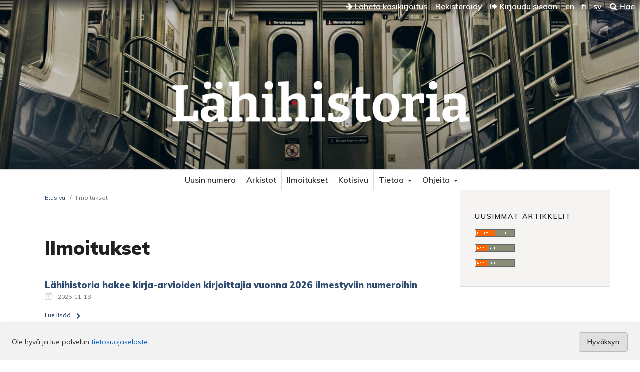

--- FILE ---
content_type: text/html; charset=utf-8
request_url: https://lahihistoria.journal.fi/announcement
body_size: 11861
content:
<!DOCTYPE html>
<html lang="fi" xml:lang="fi">
<head>
	<meta charset="utf-8">
	<meta name="viewport" content="width=device-width, initial-scale=1.0">
	<title>
		Ilmoitukset
							| Lähihistoria
			</title>

	
<meta name="generator" content="Open Journal Systems 3.4.0.9" />
	<link rel="stylesheet" href="https://lahihistoria.journal.fi/$$$call$$$/page/page/css?name=stylesheet" type="text/css" /><link rel="stylesheet" href="//fonts.googleapis.com/css?family=Muli:300,300i,400,400i,600,700,700i,900" type="text/css" /><link rel="stylesheet" href="https://lahihistoria.journal.fi/lib/pkp/styles/fontawesome/fontawesome.css?v=3.4.0.9" type="text/css" /><link rel="stylesheet" href="https://lahihistoria.journal.fi/plugins/generic/lucene/templates/lucene.css?v=3.4.0.9" type="text/css" /><link rel="stylesheet" href="https://lahihistoria.journal.fi/plugins/generic/orcidProfile/css/orcidProfile.css?v=3.4.0.9" type="text/css" />
</head>
<body class="pkp_page_announcement pkp_op_index has_site_logo">

	<div class="cmp_skip_to_content">
		<a href="#pkp_content_main">Siirry sisältöalueeseen</a>
		<a href="#pkp_content_nav">Siirry navigaatioon</a>
		<a href="#pkp_content_footer">Siirry alatunnisteeseen</a>
	</div>
	<div class="pkp_structure_page">
	
	<!-- Tämä on parent -->

				<header class="pkp_structure_head" id="headerNavigationContainer" role="banner">				

			<div class="pkp_head_wrapper">

			<nav class="pkp_navigation_user_wrapper navDropdownMenu" id="navigationUserWrapper" aria-label="Käyttäjän navigointi">
					<ul id="navigationUser" class="pkp_navigation_user pkp_nav_list">
					
						<li>
							<a href="https://lahihistoria.journal.fi/about/submissions">
								<i class="fa fa-arrow-right" aria-hidden="true"></i> Lähetä käsikirjoitus
							</a>
						</li>
					
																					<li><a href="https://lahihistoria.journal.fi/user/register">Rekisteröidy</a></li>
														<li><a href="https://lahihistoria.journal.fi/login"><i class="fa fa-sign-out" aria-hidden="true"></i> Kirjaudu sisään</a></li>
						
												<li>
												<a lang="en" hreflang="en" href="https://lahihistoria.journal.fi/user/setLocale/en?source=%2Fannouncement">
							en
						</a>
												<a lang="fi" hreflang="fi" href="https://lahihistoria.journal.fi/user/setLocale/fi?source=%2Fannouncement">
							fi
						</a>
												<a lang="sv" hreflang="sv" href="https://lahihistoria.journal.fi/user/setLocale/sv?source=%2Fannouncement">
							sv
						</a>
												</li>
												
						<li>
													<a href="https://lahihistoria.journal.fi/search">
		<span class="fa fa-search" aria-hidden="true"></span>
		Hae
	</a>
						
						</li>
						
					</ul>
				</nav><!-- .pkp_navigation_user_wrapper -->			
			
			
								<div class="pkp_site_name_wrapper">
		
					<div class="pkp_title_group">
											<h1 class="pkp_site_name">
					
												
												<a href="https://lahihistoria.journal.fi/index" class="is_img">
							<img src="https://lahihistoria.journal.fi/public/journals/172/pageHeaderLogoImage_fi_FI.png" width="3152" height="588" />
						</a>
												
											
											</h1>
					
					<div class="pkp_site_name_small"></div>	
					</div>
				</div>

			</div>
		
		</header><!-- .pkp_structure_head -->
		
		
		
		<nav id="pkp_content_nav" class="pkp_site_nav_menu" aria-label="Sivuston navigointi">
			<a id="siteNav"></a>
			<div class="pkp_navigation_primary_row">
				<div class="pkp_navigation_primary_wrapper">
									<ul id="navigationPrimary" class="pkp_navigation_primary pkp_nav_list">
								<li class="">
				<a href="https://lahihistoria.journal.fi/issue/current">
					Uusin numero
				</a>
							</li>
								<li class="">
				<a href="https://lahihistoria.journal.fi/issue/archive">
					Arkistot
				</a>
							</li>
								<li class="">
				<a href="https://lahihistoria.journal.fi/announcement">
					Ilmoitukset
				</a>
							</li>
								<li class="">
				<a href="https://www.lahihistoria.fi/">
					Kotisivu
				</a>
							</li>
								<li class="">
				<a href="https://lahihistoria.journal.fi/about">
					Tietoa
				</a>
									<ul>
																					<li class="">
									<a href="https://lahihistoria.journal.fi/about">
										Tietoa julkaisusta
									</a>
								</li>
																												<li class="">
									<a href="https://lahihistoria.journal.fi/julkaisuoikeudet">
										Julkaisuoikeudet
									</a>
								</li>
																												<li class="">
									<a href="https://lahihistoria.journal.fi/vertaisarviointi">
										Vertaisarviointi
									</a>
								</li>
																												<li class="">
									<a href="https://lahihistoria.journal.fi/about/editorialTeam">
										Toimituskunta
									</a>
								</li>
																												<li class="">
									<a href="https://lahihistoria.journal.fi/about/privacy">
										Tietosuojaseloste
									</a>
								</li>
																												<li class="">
									<a href="https://lahihistoria.journal.fi/about/contact">
										Yhteystiedot
									</a>
								</li>
																												<li class="">
									<a href="https://lahihistorianseura.fi">
										Lähihistorian tutkimuksen seura
									</a>
								</li>
																		</ul>
							</li>
								<li class="">
				<a href="https://lahihistoria.journal.fi/ohjeita">
					Ohjeita
				</a>
									<ul>
																					<li class="">
									<a href="https://lahihistoria.journal.fi/kirjoitusohjeet">
										Kirjoitusohjeet
									</a>
								</li>
																												<li class="">
									<a href="https://lahihistoria.journal.fi/about/submissions">
										Käsikirjoitukset
									</a>
								</li>
																												<li class="">
									<a href="https://lahihistoria.journal.fi/julkaisuprosessi">
										Julkaisuprosessi
									</a>
								</li>
																												<li class="">
									<a href="https://lahihistoria.journal.fi/ohjeet_vertaisarviointiin">
										Ohjeet vertaisarviointiin
									</a>
								</li>
																		</ul>
							</li>
			</ul>

		
				</div>
			</div>
		</nav>

						<div class="pkp_structure_content has_sidebar">
			<div id="pkp_content_main" class="pkp_structure_main" role="main">

<div class="page page_announcements">
	<nav class="cmp_breadcrumbs" role="navigation">
	<ol>
		<li>
			<a href="https://lahihistoria.journal.fi/index">
				Etusivu
			</a>
			<span class="separator">/</span>
		</li>
		<li class="current">
			<span aria-current="page">
									Ilmoitukset
							</span>
		</li>
	</ol>
</nav>

	<h1>
		Ilmoitukset
	</h1>
	
	

	<ul class="cmp_announcements">
			<li>
				
<article class="obj_announcement_summary">
	<h2>
		<a href="https://lahihistoria.journal.fi/announcement/view/929">
			Lähihistoria hakee kirja-arvioiden kirjoittajia vuonna 2026 ilmestyviin numeroihin 
		</a>
	</h2>
	<div class="date">
		2025-11-18
	</div>
	<div class="summary">
		
		<a href="https://lahihistoria.journal.fi/announcement/view/929" class="read_more">
			<span aria-hidden="true" role="presentation">
				Lue lisää
			</span>
			<span class="pkp_screen_reader">
				Lue lisää nimikkeestä Lähihistoria hakee kirja-arvioiden kirjoittajia vuonna 2026 ilmestyviin numeroihin 
			</span>
		</a>
	</div>
</article><!-- .obj_announcement_summary -->
		</li>
	</ul>
</div><!-- .page -->

	</div><!-- pkp_structure_main -->

									<div class="pkp_structure_sidebar left" role="complementary">
				<div class="pkp_block block_web_feed">
	<h2 class="title">Uusimmat artikkelit</h2>
	<div class="content">
		<ul>
			<li>
				<a href="https://lahihistoria.journal.fi/gateway/plugin/WebFeedGatewayPlugin/atom">
					<img src="https://lahihistoria.journal.fi/lib/pkp/templates/images/atom.svg" alt="Atom-logo">
				</a>
			</li>
			<li>
				<a href="https://lahihistoria.journal.fi/gateway/plugin/WebFeedGatewayPlugin/rss2">
					<img src="https://lahihistoria.journal.fi/lib/pkp/templates/images/rss20_logo.svg" alt="RSS2-logo">
				</a>
			</li>
			<li>
				<a href="https://lahihistoria.journal.fi/gateway/plugin/WebFeedGatewayPlugin/rss">
					<img src="https://lahihistoria.journal.fi/lib/pkp/templates/images/rss10_logo.svg" alt="RSS1-logo">
				</a>
			</li>
		</ul>
	</div>
</div>

			</div><!-- pkp_sidebar.left -->
			</div><!-- pkp_structure_content -->

<div class="pkp_structure_footer_wrapper" role="contentinfo">
	<a id="pkp_content_footer"></a>

	<div class="pkp_structure_footer">

			<div class="pkp_footer_content">
																														<p> eISSN 2954-114X</p>
							</div>
		
		<div class="footer_journalfi" role="complementary" aria-label="Journal.fi">
			<a href="http://journal.fi">
				<img alt="Journal.fi" src="https://lahihistoria.journal.fi/plugins/themes/tsvJournal2/images/journalfi-grey-transparent.png">
			</a>
		</div>

		<div class="pkp_brand_footer">
			<a href="https://lahihistoria.journal.fi/about/aboutThisPublishingSystem">
				<img alt="Lisätietoja OJS/PKP:n julkaisujärjestelmästä, -alustasta ja työnkulusta." src="https://lahihistoria.journal.fi/plugins/themes/tsvJournal2/images/ojs_brand2.png">
			</a>
		</div>
	</div>

	<div class="accessibility_tsv"><span><a href="https://journal.fi/accessibility/">Saavutettavuus</a></span></div>

</div><!-- pkp_structure_footer_wrapper -->

</div><!-- pkp_structure_page -->

<script src="https://lahihistoria.journal.fi/plugins/themes/tsvJournal2/js/jquery-3.7.1.min.js?v=3.4.0.9" type="text/javascript"></script><script src="https://lahihistoria.journal.fi/plugins/themes/tsvJournal2/js/jquery-ui.min.js?v=3.4.0.9" type="text/javascript"></script><script src="https://lahihistoria.journal.fi/lib/pkp/js/lib/jquery/plugins/jquery.tag-it.js?v=3.4.0.9" type="text/javascript"></script><script src="https://lahihistoria.journal.fi/plugins/themes/tsvJournal2/js/lib/popper/popper.js?v=3.4.0.9" type="text/javascript"></script><script src="https://lahihistoria.journal.fi/plugins/themes/tsvJournal2/js/lib/bootstrap/util.js?v=3.4.0.9" type="text/javascript"></script><script src="https://lahihistoria.journal.fi/plugins/themes/tsvJournal2/js/lib/bootstrap/dropdown.js?v=3.4.0.9" type="text/javascript"></script><script src="https://lahihistoria.journal.fi/plugins/themes/tsvJournal2/js/main.js?v=3.4.0.9" type="text/javascript"></script>

<style>
  #cookiesNotification {
    position: fixed;
    bottom: 0;
    left: 0;
    width: 100%;
    background: #f2f2f2; /* light neutral background */
    color: #333; /* dark gray text */
    padding: 16px 24px;
    font-size: 14px;
    line-height: 1.5;
    display: flex;
    align-items: center;
    justify-content: space-between;
    flex-wrap: wrap;
    border-top: 1px solid #ccc;
    box-shadow: 0 -2px 6px rgba(0, 0, 0, 0.1);
    z-index: 9999;
  }

  #cookiesNotification a {
    color: #0066cc; /* standard link blue */
    text-decoration: underline;
  }

  #cookiesNotification .cookie-accept {
    background-color: #e0e0e0; /* light gray button */
    color: #333;
    border: 1px solid #bbb;
    border-radius: 4px;
    padding: 8px 16px;
    font-weight: 600;
    cursor: pointer;
    transition: background-color 0.2s ease-in-out, border-color 0.2s;
  }

  #cookiesNotification .cookie-accept:hover {
    background-color: #d5d5d5;
    border-color: #999;
  }

  @media (max-width: 600px) {
    #cookiesNotification {
      flex-direction: column;
      align-items: flex-start;
      gap: 10px;
    }
    #cookiesNotification .cookie-accept {
      align-self: flex-end;
    }
  }
</style>


<div id="cookiesNotification">
  <span>
    Ole hyvä ja lue palvelun <a href="https://journal.fi/index/about/privacy">tietosuojaseloste</a>
  </span>
  <a href="?acceptCookies=1" class="cookie-accept">
    Hyväksyn
  </a>
</div>
</body>
</html>